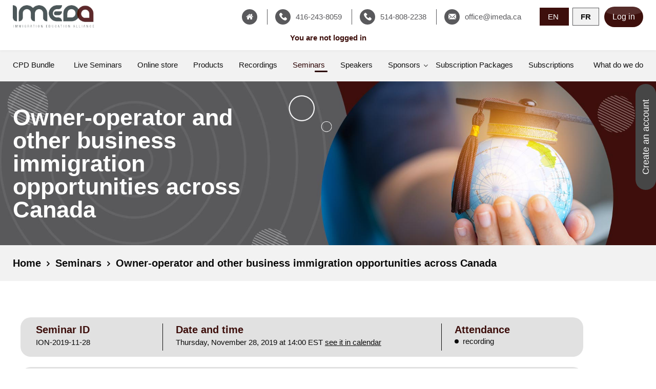

--- FILE ---
content_type: text/html; charset=utf-8
request_url: https://www.imeda.ca/seminars/owner-operator-and-other-opportunities-across-canada
body_size: 33146
content:
<!doctype html>
<html lang="en">
<head>
  <!-- Required meta tags -->
  <meta charset="utf-8">
  <meta name="viewport" content="width=device-width, initial-scale=1, shrink-to-fit=no">
  <meta name="description" content="">
  <meta name="keywords" content="">
  <meta name="author" content="Eva Bachan, Rudolf Naprstek" />
  <meta name="robots" content="index, follow" />
  <meta name="theme-color" content="#3d0f0c" />
  <link rel="icon" type="image/ico" sizes="32x32" href="https://www.imeda.ca/images/favicon.ico">
  <link rel="canonical" href="http://www.imeda.ca/seminars/owner-operator-and-other-opportunities-across-canada" />
  <link rel="alternate" type="application/rss+xml" title="Imeda News" href="https://www.imeda.ca/feeds" />
  <!-- Bootstrap CSS -->
  
  <!-- FontAwesome -->
  <!-- Owl Carousel -->
  
   
  
  <!-- CustomCss -->
  
  
  <style type="text/css">
    .html_editor { cursor:text }
    .html_editor p { min-height:10px; }
    .html_editor_style_span { outline:1px dashed #0000ff; cursor:default; }
    .html_editor_style_span .html_editor_style_span { outline:1px dashed #00ff00; }
    .html_editor_style_span:hover { outline:2px solid #ff0000; }
    .html_editor_menu { position:absolute;width:495px;height:61px;border:1px solid #999999;background-color:#ffffff;xpadding:3px; -webkit-user-select: none; -khtml-user-select: none; -moz-user-select: none; user-select: none; }
    .html_editor_menu .menu_button, .html_editor_menu .menu_lock { margin:1px;border:1px solid #ffffff;float:left;width:22px;height:22px; margin:1px; display:block; cursor:pointer; }
    .html_editor_menu .menu_button:hover { border:1px solid #ffff00; }
    .html_editor_menu .menu_lock { cursor:pointer; float:right;}
    .html_editor_menu .menu_handle { cursor:move; float:right;}
    .html_editor_menu .html_editor_html { float:right;}
    .html_editor_menu .clicked { background-color:#ffff00; outline:1px solid #555555; border:1px solid #ffff00; }
    .html_editor_sortable { cursor:move; }
    .html_editor_sortable.html_editor_selectable { cursor:crosshair; }
    .html_editor_del_span { cursor:crosshair; }

    .html_editor_resizable_wrapper { position:relative;  outline:1px dashed #aaaaaa; }
    .html_editor_resizable_handle { cursor:se-resize;position:absolute;right:0px;bottom:0px;width:10px;height:10px;background-image:url(/img/backoffice/window_corner.gif); }

    div[rel=html_editor_embedded_object], div[rel=html_editor_embedded_iframe]  { background-color:#cccccc;border:1px solid #888888 }
    div[rel=html_editor_embedded_object] object, div[rel=html_editor_embedded_iframe] iframe  { visibility:hidden }

    .hovered {
     outline:1px dashed #999999;
    }
    .sortable_placeholder {
      background-color:#cccccc;
      outline:1px solid #aaaaaa;
      cursor:move;
    }
    
    .fa-home {
        
        font-size: 34px;
    }
   a .icon {
    font-family: 'icomoon' !important;
    speak: none;
    font-style: normal;
    font-weight: normal;
    font-variant: normal;
    text-transform: none;
    color: #3d0f0c;
    -webkit-font-smoothing: antialiased;
    -moz-osx-font-smoothing: grayscale;
}
.pmc
{
    width:100%;
    height:500px;
    /*background:rgba(0,0,0,0.6);*/
    border-radius:50%;
    padding:30px;
    color:#fff;
    max-width:500px;
    position:absolute;
    top:-500px;
    right: 142px;
    z-index: 9;
}
.pmc p
{
max-width: 80%;
margin: 0px auto 0;
text-align: center;
font-size: 25px;
line-height: 37px;
}
.pmc p a
{
    color:#fff;
    text-decoration:underline;
}
.mm
{
    position:relative;
}

    #html_editor .ui-selecting, .html_editor .ui-selecting { background: #FECA40;cursor:crosshair }
    #html_editor .ui-selected, .html_editor .ui-selected { background: #F39814; color: white; }
    .ui-selectable-helper { position:absolute; z-index:100; border:1px dotted black; cursor:crosshair} 
@media screen and (max-width: 767px) {
.pmc
{
    height: auto;
max-width: 100%;
margin: 00px auto 0;
background: #000;
padding: 16px 15px;
border-radius: 0px;
position: relative;
top: 0px;
right: 0px;
}  
.pmc p {
  max-width: 100%;
  text-align:left;
  font-size:16px;
  line-height:24px;
  margin:0px;
}

}


.headercontainer .headerinner.sticky .btmheader {
    position: fixed;
    top: 90px !important;
    left: 0;
    width: 100%;
}

.headercontainer .headerinner.sticky .topheadersocial {
    box-shadow: inherit !important;
}


.day {
	float: none !important;
}

.datepicker-days .dropdown-menu {
  font-size: 13px !important;
}

.datepicker-days{
width: 228px !important;
}

.datepicker-days .table-condensed{
width: 100% !important;
}





  </style>
  <meta name="geo.country" content="CA" />
  <meta name="geo.region" content="CA-Stevensville" />
  <meta name="geo.placename" content="4041 Main Street West, ON L0S 1S0, Canada" />
  <meta name="geo.position" content="42.944427;-79.067678" />

  
  
  
	
	
	
	
	

  

<title>Owner-operator and other business immigration opportunities across Canada</title>
<meta name="description" content=" - Owner-operator and other business immigration opportunities across Canada" />
<link href="https://www.imeda.ca/fonts/font-awesome/css/font-awesome.min.css" rel="stylesheet" />
        <link rel="preconnect" href="https://fonts.gstatic.com" />
        <link href="https://fonts.googleapis.com/css2?family=Nunito:wght@200;300;400;600;700;800;900&display=swap" rel="stylesheet" />
        <link rel="preload" href="https://www.imeda.ca/fonts/font-awesome/fonts/fontawesome-webfont.woff2?v=4.7.0" as="font" type="font/woff2" crossorigin />
        <link rel="preload" href="https://www.imeda.ca/fonts/svg/icomoon.ttf?7vfwjk" as="font" type="font/ttf" crossorigin/>
<link rel="stylesheet" type="text/css" href="https://www.imeda.ca/css/cache/cache_a255d_1087.css" />
<script type="text/javascript" src="https://www.imeda.ca/js/cache/cache_a255d_3966.js"></script>
</head>
<body>
<header class="headercontainer">
  <div class="headerinner">
  	<div class="topheadersocial">
	    <div class="container">
	      <div class="row">
	        <div class="col-12">
	          <div class="row ml-0 mr-0 topheadersocialinner align-items-center">
	          	<div class="logocontainer">
  	            <a href="https://www.imeda.ca/"><img src="https://www.imeda.ca/images/logo.png" alt=""></a>
  	          </div>
	          	<div class="ml-auto logo-fixed">
	  	          <div class="userboxright">
	  	              
	  	        	  	          
	  	           <a class="userbit" href="https://www.imeda.ca/"> <i class="fa fa-home fa-2x"></i></a>
	  	          
	  	                            <a class="userbit" href="tel:4162438059"><i class="icon icon-phone-call"></i><span>416-243-8059</span></a>
                  <a class="userbit" href="tel:5148082238"><i class="icon icon-phone-call"></i><span>514-808-2238</span></a>
                  <a class="userbit" href="mailto:office@imeda.ca"><i class="icon icon-envelope-o"></i><span>office@imeda.ca</span></a>
                  
                  <div class="languagebx">

                    <a class="active" href="https://www.imeda.ca/seminars/owner-operator-and-other-opportunities-across-canada?">EN							        </a> 
							        <a href="https://www.imeda.ca/french/seminaires/owner-operator-and-other-opportunities-across-canada?"><strong>FR</strong>							      	</a>
                  </div>
	              </div>
	              
	              
				  				  	<a href="https://www.imeda.ca/#login-from-div" class="theme-primary-btn">
				  		<i class="icon icon-user"></i>
				  		<!--<span>Log in</span>-->
				  		Log in 
				  	</a>
				  	              <a class="NavBar" href="javascript:void(0);"><i class="icon icon-segment"></i></a>
	            </div>
	                              <p class="header_log_text3"><b>You are not logged in </b> </p>
                                    
                  	          </div>
	        </div>
	      </div>
	    </div>
	  </div>
	  <div class="btmheader">
      <div class="btmheaderinner">
  	    <div class="container">
  	      <div class="headtopouter">
  	        <div class="headtoprow">
  	          <div class="navigationcolumn">
  	            <div class="navigation">
  	              <div class="navigationbox">
  	              	<div class="mobilelogo"><a href="https://www.imeda.ca/"><img src="https://www.imeda.ca/images/logo.png" alt="" /></a></div>
  	                <ul class="sf-menu" id='nav'>
                      <li><a href="https://www.imeda.ca/virtual-conference"><span>CPD Bundle</span></a></li><li><a href="https://www.imeda.ca/live-seminars"><span>Live Seminars</span></a></li><li><a href="https://www.imeda.ca/online-store"><span>Online store</span></a></li><li><a href="https://www.imeda.ca/products"><span>Products</span></a></li><li><a href="https://www.imeda.ca/recordings-table"><span>Recordings</span></a></li><li class="active"><a href="https://www.imeda.ca/seminars"><span>Seminars</span></a></li><li><a href="https://www.imeda.ca/presenters"><span>Speakers</span></a></li><li><a href="https://www.imeda.ca/sponsors"><span>Sponsors</span></a><ul><li><a href="https://www.imeda.ca/sponsors/auray-capital"><span>AURAY Capital</span></a></li><li><a href="https://www.imeda.ca/sponsors/caseeasy"><span>CaseEasy</span></a></li><li><a href="https://www.imeda.ca/sponsors/charlotte-campion"><span>Charlotte Campion</span></a></li><li><a href="https://www.imeda.ca/sponsors/emond"><span>Emond Publishing</span></a></li><li><a href="https://www.imeda.ca/sponsors/pace-law-firm"><span>PACE Law Firm</span></a></li></ul></li><li><a href="https://www.imeda.ca/packages"><span>Subscription Packages</span></a></li><li><a href="https://www.imeda.ca/new-subscriptions"><span>Subscriptions</span></a></li><li><a href="https://www.imeda.ca/new-in-2022"><span>What do we do</span></a></li>
                    </ul>                         
  	              </div>
  	            </div>
  	          </div>
  	        </div>
  	      </div>
  	    </div>
      </div>
	  </div>
  </div>
</header>
	<section class="bannercontainer">
  <img class="lazy" data-src="https://www.imeda.ca/images/create-account-banner.jpg" alt="Banner">
  <div class="bannercontent">
    <div class="container">
      <div class="row">
        <div class="col-xl-5 col-lg-5 col-md-6 col-sm-8 col-12">
          <div class="bannerformbox">
            <h3>Owner-operator and other business immigration opportunities across Canada</h3>
          </div>
        </div>
      </div>
    </div>
  </div>
</section> </div>
	<section class="breadcrumbcontainer">
            <div class="container">
              <div class="row">
                <div class="col-12">
                  <ol class="breadcrumb"><li><a href="https://www.imeda.ca/">Home</a></li><li><a href="https://www.imeda.ca/seminars">Seminars</a></li><li><a href="https://www.imeda.ca/seminars/owner-operator-and-other-opportunities-across-canada">Owner-operator and other business immigration opportunities across Canada</a></li>    </ol>
            </div>
          </div>
        </div>
      </section></div>
<!--<section class="" id="content" role="main" style="display:none;">
	<div class="">
					<box id="main_content" name="main_content"></box>	
	</div>	
</section>-->
    <section id="content" role="main">
      <!-- <h1>Owner-operator and other business immigration opportunities across Canada</h1> -->
      <div id="box_83" style="position:relative" class="box">
<div id="element_144" class="box_element"></div><div id="element_145" class="box_element">

<div class="common_wrapper container">
    
<style>
.grid-container {
  display: grid;
  grid-template-columns: auto auto auto;   
  padding: 10px;
}
.grid-item {
  background-color: rgba(255, 255, 255, 0.8); 
  padding: 20px;
  font-size: 30px;
  /*text-align: center;*/
}
/*
a {
  color: #0b0b0b; 
}

a:hover {
  color: #0b0b0b;
}*/

.seminardetailsccontainer .seminardbox .semileftimg {
    display: inline-block;
    vertical-align: top;
    padding-right: 0px;
    text-align: center;
}

.seminardetailsccontainer .seminardbox .semirightct h2 {
    display: block;
    /*text-align: center;*/
    color: #3d0f0c;
    font-weight: 600;
    font-size: 26px;
    margin-bottom: 0px;
}
.seminardetailsccontainer .seminardbox .semirightct {
    text-align: center;
    display: inline-block;
    vertical-align: middle;
    width: 100%;
}

.seminardetailsccontainer .seminardbox .semirightct h2 a {
    color: #3d0f0c;
    text-decoration: none;
}

.seminarccontainer .seminarbtlbox p{
margin-bottom:0;
font-size:16px;
}


 .presenters_heading h2{
    
    margin-left: 16px;
}

.audio_url a {
    color: #0b0b0b;
    text-decoration: underline;
}

</style>
  <section class="seminardetailsccontainer">
    <div class="container">
      <div class="row">
        <div class="col-xl-11 col-lg-12 col-md-12 col-sm-12 col-12">        
         
          
           <!-- Start Material section-->
           
          
          &nbsp;
          &nbsp;
          &nbsp;
          &nbsp;
          &nbsp;
          &nbsp;
          
          
           
           
           
           
           <!-- end Material section-->
          
          
          
          
                   <!--             <div class="row grid-container">
                              <div class="col-12 grid-item">
                  <div class="seminardbox">
                    <div class="semileftimg">
                                              <img class="lazy" data-src="https://www.imeda.ca/./foto/37/31820_500.jpg" alt="">
                                          </div>
                    <br>
                    <div class="semirightct">
                      <div class="presntertext">
                        Presenters                      </div>
                      <h2>
                        Phil Mooney  
                      </h2>
                      <div class="presnterbio"><a href="https://www.imeda.ca/presenters/phil-mooney">presenter\'s bio</a></div>
                    </div>
                    
                  </div>
                </div>
                          </div>
          -->

          <div class="row">
            <div class="col-12">
              <div class="seminarblist">
                <div class="row">
                  <div class="col-xl-3 col-lg-3 col-md-6 col-12 colsem">
                    <div class="sembxinner">
                      <h6>Seminar ID</h6>
                      <p>
                        ION-2019-11-28                      </p>
                    </div>
                  </div>
                  <div class="col-xl-6 col-lg-6 col-md-6 col-12 colsem">
                    <div class="sembxinner">
                      <h6>Date and time</h6>
                      <p>
                        Thursday, November 28, 2019 at 14:00 EST                        <a href="https://www.imeda.ca/calendar/november-2019#338">see it in calendar</a>
                      </p>
                    </div>
                  </div>
                  <div class="col-xl-3 col-lg-3 col-md-6 col-12 colsem">
                    <div class="sembxinner">
                      <h6>Attendance</h6>
                      <ul>
                        <li>recording</li>

                      </ul>
                    </div>
                  </div>
                </div>
              </div>

                <div class="seminarblist">
                  <div class="row">
                    <div class="col-xl-3 col-lg-3 col-md-6 col-12 colsem">
                      <div class="sembxinner">
                        <h6>Languages</h6>
                        <ul>
                          <li>in English</li>                          </ul>
                      </div>
                    </div>

                    <div class="col-xl-6 col-lg-6 col-md-6 col-12 colsem">
                      <div class="sembxinner">
                        <h6>CPD hours</h6>
                        <div class="row">
                          <div class="col-xl-6 col-lg-6 col-md-12 col-sm-12 col-12"><p><span>CICC</span> 3 CPD hours <br> <span>Expiry date: 16-5-2022</span> <br></p></div><div class="col-xl-6 col-lg-6 col-md-12 col-sm-12 col-12"><p><span>LSBC</span> 3 CPD hours <br> <span>Expiry date: 31-12-2022</span> <br></p></div>                        </div>
                      </div>
                    </div>


                    <div class="col-xl-3 col-lg-3 col-md-6 col-12 colsem">
                      <div class="sembxinner">
                        <h6>Venue</h6>
                        <p>
                          Webinar<br /> Capacity: 150<br />                        </p>
                      </div>
                    </div>

                  </div>
                </div>

                                <div class="seminarblist">
                  <div class="row">
                    <div class="col-xl-12 col-lg-12 col-md-12 col-12 colsem">
                      <div class="sembxinner">
                        <h6>Description</h6>
                        <p><h2>Owner operator</h2>
<h3>and other business opportunities across Canada</h3>
<p>Join Phil Mooney while he navigates through the various opportunities for entrepreneurs and self-employed immigrants</p>
<p>With the closing of the Quebec Investor Program and other PNP options closed due to quotas, potential immigrants with significant funds are looking for reliable ways to come to Canada through opening a business. The seminar will provide attendees with details of three very accessible programs that will not change, have no quotas, and allow business immigrants to settle in any area of the country. They will be able to advise their clients on which is the best path for them. Specifically, they will learn about the Owner/Operator LMIA, the Intra Company Transfer Program, and the Treaty Investor Program, which now includes all countries in North America, Europe and some countries in the Pacific, including Japan, Viet Nam, Australia and New Zealand.</p>
<p>Different elements of each program, including language requirements, capital requirements, temporary versus permanent residence outcomes, application processes and timelines will be discussed. In addition the nexus between each of the programs and the Express Entry system, as well as opportunities to use the Significant Benefit to Canada and LMIA process will be presented.</p>
<p>Finally, the full client development cycle from inquiry to closing the sale will be discussed, as well as sharing tools and resources.</p></p>
                      </div>
                    </div>
                  </div>
                </div>
                              </div>

              <div class="col-xl-6 col-lg-6 col-md-6 col-6 colsem">
                <div class="seminarblist">
                  <div class="row">
                                        <div class="col-xl-6 col-lg-6 col-md-6 col-6 colsem">
                      <div class="sembxinner">
                        <h6>Length</h6>
                        <p>3 hours</p>
                      </div>
                    </div>
                    
                                        <div class="col-xl-6 col-lg-6 col-md-6 col-6 colsem">
                      <div class="sembxinner">
                        <h6>Cost</h6>
                        
                                                                             <!-- <p>
                              regular fee - $ 90.00 
                            </p>-->
                            
                            
                                                            
                                
                                 regular fee - $ 90.00 
                                
                                
                                                            
                            
                            
                            
                            
                            
                                                                          <!-- <p>regular fee - $ 45.00</p> -->
                        
                                                
                      </div>
                    </div>
                                    </div>
                </div>
                
              </div>

                                              
                  
                                    
                  
                                    
                  
                                     
                  
                                    
                                    
                  <input type="hidden" name="action" value="order" />
                  <div class="col-xl-6 col-lg-6 col-md-12 col-sm-12 col-12 mt-3 mt-lg-0 text-right align-self-center">
                  <form method="get" action="?">
                      <input type="hidden" name="action" value="order" />
                      <button id="seminar_order_button" class="theme-btn" type="submit"> Order seminar  </button>
                  </form>
                  </div>
                  
                                    
                                    
                  
                   
                  
                  
                  
                                    
                  
                  
                  
                  
                  
                  
                            
                                              
                                    
                  
              
           
              
              
                             
              
              
                          </div>
            
          &nbsp;
          &nbsp;
          &nbsp;
          &nbsp;
          &nbsp;
          &nbsp;
          
            
            
            
            
             <!--start speaker-->
           
             <span class="presenters_heading"> <h2> Presenters </h2> </span> 
           
           
                        <div class="row grid-container">
                              <div class="col-12 grid-item">
                  <div class="seminardbox">
                    <div class="semileftimg">
                                              <!--<a href="https://www.imeda.ca/presenters/phil-mooney" target="_blank"><img class="lazy" data-src="https://www.imeda.ca/./foto/37/31820_500.jpg" alt=""></a>-->
                        <a href="https://www.imeda.ca/presenters/phil-mooney" target="_blank"><img class="lazy" data-src="https://www.imeda.ca/./foto/37/31820.jpg" alt=""></a>
                                          </div>
                    <br>
                    <div class="semirightct">
                      <div class="presntertext">
                                              </div>
                      <h2>
                       <a href="https://www.imeda.ca/presenters/phil-mooney" target="_blank"> Phil Mooney  </a>
                      </h2>
                      <!--<div class="presnterbio"><a href="https://www.imeda.ca/presenters/phil-mooney">presenter\'s bio</a></div>-->
                    </div>
                    
                  </div>
                </div>
                          </div>
                     
           
           <!--end speaker-->
           
            
            
           <!-- Start Material section-->
           
          
          &nbsp;
          &nbsp;
          &nbsp;
          &nbsp;
          &nbsp;
          &nbsp;
          
          
           
           
           
           
           <!-- end Material section-->
           
           
          
           
           
           
           
           
           
            
            
                                      </div>
        </div>
       
       
       
        
      </div>
      
      
      
      
      
  </section>



<script type="text/javascript">
$(document).ready(function(){
  $(window).off('beforeunload');
  //window.onbeforeunload = null;
});
</script>

</div></div><div id="element_203" class="box_element"><div class="common_wrapper container"><div class="descpa"><h3>Disclaimer</h3><p class="disc">Please note that speakers and topics were confirmed at the time of publishing; however,&nbsp;circumstances beyond the control of the organizers may necessitate substitutions, alterations or&nbsp;cancellations of the speakers and/or topics. IMEDA reserves the right to alter or to modify the&nbsp;advertised speakers and /or topics, if necessary. Any schedule substitutions or alterations will&nbsp;be updated on the IMEDA website as soon as possible and all registrants will be notified by e-mail.</p></div></div></div></div>

    </section>
<!--<box id="main_content" name="main_content"></box>-->












<!---->

<section class="toolscontainer lazy mb-3" data-src="https://www.imeda.ca/images/tools-bg.jpg">
	<div class="toolsinner">
		<div class="container">
			<div class="row justify-content-end">
				<div class="col-xl-6 col-lg-6 col-md-6 col-sm-12 col-12">
					<div class="toolsbox">
						<div class="toolsboxinner">
							<h2>Tools and training for success</h2>
							<form method="get" action="https://www.imeda.ca/search" id="dg-suche" role="search">
								<div class="form-group">
									<div class="formgroupinner">
										<input type="text" id="search_word" accesskey="s" class="form-control" title="Paste keyword (Accesskey Strg +  s)" placeholder="Search..." name="search">
										<button class="searchbtn" type="submit"><i class="icon icon-loupe"></i></button>
									</div>
								</div>
							</form>
						</div>
					</div>
				</div>
			</div>
		</div>
	</div>
</section>








<footer class="footercontainer">
	<div class="container">
		<div class="row">
			<div class="col-xl-4 col-lg-4 col-md-12 col-sm-12 col-12 align-self-center">
				<div class="footerleftbox">
					<div class="footerlogo">
						<a href="https://www.imeda.ca/"><img src="https://www.imeda.ca/images/logo.png" alt="Footer Logo" /></a>
					</div>
					<div class="footersocial">
            <label>Follow us on:</label>
            <a class="facebook" href="http://www.facebook.com/imeda.education"><i class="fa fa-facebook"></i></a>
            <a class="twitter" href="http://twitter.com/IMEDAeducation"><i class="fa fa-twitter"></i></a>
            <a class="linkedin" href="http://www.linkedin.com/company/2786675?trk=NUS_CMPY_FOL-pdctd"><i class="fa fa-linkedin"></i></a>
          </div>
          <div class="paymentm">
          	<label>Payment Method:</label>
          	<!--<img src="https://www.imeda.ca/images/paypal.jpg" alt="Paypal">-->
          	<img src="https://www.imeda.ca/images/visa.jpg" alt="Visa">
          	<img src="https://www.imeda.ca/images/master-card.jpg" alt="Master Card">
          </div>
				</div>
			</div>
			<div class="col-xl-8 col-lg-8 col-md-12 col-sm-12 col-12 footerrightcolumn">
				<div class="footerrightbox">
					<div class="footerrightboxinner">
						<div class="row">
							<div class="col-xl-7 col-lg-7 col-md-6 col-sm-12 col-12 colfooter">
			          <div class="footernav filterbxbodyinner">
			            <h3 class="toggleCat" type="button" data-toggle="collapse" data-target="#footerToggleOne" aria-expanded="false" aria-controls="footerToggleOne">Quick links:</h3>			            
						<div class="collapse" id="footerToggleOne">			            	
							<ul>
<li><a href="https://www.imeda.ca/about-us" title="About IMEDA">About IMEDA</a></li>
<li><a href="https://www.imeda.ca/virtual-conference" title="Bundle">Bundle</a></li>
<li><a href="https://www.imeda.ca/cancellation-policy" title="Cancellation policy">Cancellation policy</a></li>
<li><a href="https://www.imeda.ca/cpd" title="CPD">CPD</a></li>
<li><a href="https://www.imeda.ca/cpd-bundle" title="CPD Bundle">CPD Bundle</a></li>
<li><a href="https://www.imeda.ca/faq" title="Frequently asked questions">Frequently asked questions</a></li>
<li><a href="https://www.imeda.ca/help" title="Help">Help</a></li>
<li><a href="https://www.imeda.ca/libraries" title="Library">Library</a></li>
<li><a href="https://www.imeda.ca/privacy-policy" title="Privacy policy">Privacy policy</a></li>
</ul>

			            </div>
			          </div>
			        </div>
			        <div class="col-xl-5 col-lg-5 col-md-6 col-sm-12 col-12 colfooter">
			          <div class="footernav">
			            <h3 class="toggleCat" type="button" data-toggle="collapse" data-target="#footerToggletwo" aria-expanded="false" aria-controls="footerToggletwo">Contact us:</h3>
			            <div class="collapse" id="footerToggletwo">
			            	<div class="cinfobox">
					            <div class="cinfoboxicon">
					              <i class="icon icon-map-marker"></i>
					            </div>
					            <div class="cinfoboxcon">
					              <p>
					              	IMEDA<br>
					              	Immigration Education Alliance <br>
					              	84 Rosewell Avenue <br>
					              	Toronto, ON M4R 2A3 
					              </p>
					            </div>
					          </div>
					          <div class="cinfobox">
					            <div class="cinfoboxicon">
					              <i class="icon icon-phone-call"></i>
					            </div>
					            <div class="cinfoboxcon">
					              <p><a href="tel:4162438059">416-243-8059</a></p>
					            </div>
					          </div>
					          <div class="cinfobox">
					            <div class="cinfoboxicon">
					              <i class="icon icon-phone-call"></i>
					            </div>
					            <div class="cinfoboxcon">
					              <p><a href="tel:5148082238">514-808-2238</a></p>
					            </div>
					          </div>
					          <div class="cinfobox">
					            <div class="cinfoboxicon">
					              <i class="icon icon-envelope-o"></i>
					            </div>
					            <div class="cinfoboxcon">
					              <p><a href="mailto:office@imeda.ca">office@imeda.ca</a></p>
					            </div>
					          </div>
			            </div>
			          </div>
			        </div>
						</div>
						<div class="row">
							<div class="col-12">
								<div class="footersocial">
			            <label>Follow us on:</label>
			            <a class="facebook" href="javascript:void(0);"><i class="fa fa-facebook"></i></a>
			            <a class="twitter" href="javascript:void(0);"><i class="fa fa-twitter"></i></a>
			            <a class="linkedin" href="javascript:void(0);"><i class="fa fa-linkedin"></i></a>
			          </div>
			          <div class="paymentm">
			          	<label>Payment Method:</label>
			          	<img src="https://www.imeda.ca/images/paypal.jpg" alt="Paypal">
			          	<img src="https://www.imeda.ca/images/visa.jpg" alt="Visa">
			          	<img src="https://www.imeda.ca/images/master-card.jpg" alt="Master Card"> 
			          </div>
							</div>
						</div>
						<div class="row">
							<div class="col-12">
								<div class="copyright">Copyright &copy; 2026 <a href="https://www.imeda.ca/">IMEDA</a>. All rights reserved.</div>
							</div>
						</div>
					</div>

				</div>
			</div>
		</div>
	</div>
</footer>



<!-- Modal -->
  <div class="modal" id="myModal" role="dialog">
    <div class="modal-dialog">
    
      <!-- Modal content-->
      <div class="modal-content">
        <div class="modal-header">
          <!--<button type="button" class="close" data-dismiss="modal">&times;</button>-->
          <h4 class="modal-title"> </h4>
        </div>
        <div class="modal-body">
          <p style="color:red;"> This website is under construction. Please do NOT attempt to register for a seminar or purchase any product! We will be up soon! </p>
        </div>
        <div class="modal-footer">
          <button type="button" class="btn btn-default" data-dismiss="modal">Close</button>
        </div>
      </div>
      
    </div>
  </div>

<div class="createbtngroup">
	<!--<a href="https://www.imeda.ca/feed-back" class="theme-default-btn feedbackbtn">Feedback</a>-->
			<a href="https://www.imeda.ca/registration" class="theme-default-btn createaccountbtn">Create an account</a>
	</div>

  <!--<script src="https://ajax.googleapis.com/ajax/libs/jquery/3.6.0/jquery.min.js"></script>
  <script src="https://maxcdn.bootstrapcdn.com/bootstrap/3.4.1/js/bootstrap.min.js"></script>-->

    <script>
/*
        $(window).on('load', function () {
            $('#myModal').modal('show');
            
        });*/
        
    </script>


<!-- <a href="javascript:void(0);" class="chaticon"><img src="images/chat-icon.png" alt="" /></a> -->

<!--Start of Tawk.to Script-->
<!--<script type="text/javascript">
var Tawk_API=Tawk_API||{}, Tawk_LoadStart=new Date();
(function(){
var s1=document.createElement("script"),s0=document.getElementsByTagName("script")[0];
s1.async=true;
s1.src='https://embed.tawk.to/603d22ed385de407571b5779/1evnd0sle';
s1.charset='UTF-8';
s1.setAttribute('crossorigin','*');
s0.parentNode.insertBefore(s1,s0);
})();
</script>
-->


</body>
</html>